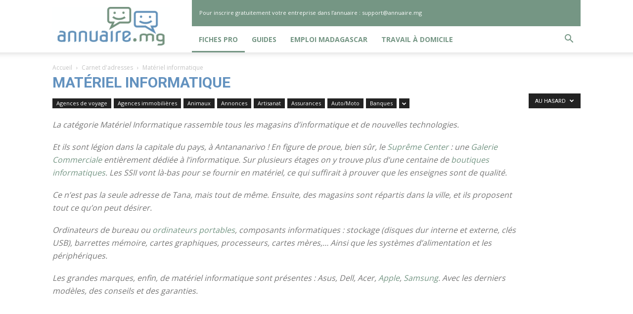

--- FILE ---
content_type: text/html; charset=utf-8
request_url: https://www.google.com/recaptcha/api2/aframe
body_size: 267
content:
<!DOCTYPE HTML><html><head><meta http-equiv="content-type" content="text/html; charset=UTF-8"></head><body><script nonce="1OK-1NiGesDoa5nVTV-qjQ">/** Anti-fraud and anti-abuse applications only. See google.com/recaptcha */ try{var clients={'sodar':'https://pagead2.googlesyndication.com/pagead/sodar?'};window.addEventListener("message",function(a){try{if(a.source===window.parent){var b=JSON.parse(a.data);var c=clients[b['id']];if(c){var d=document.createElement('img');d.src=c+b['params']+'&rc='+(localStorage.getItem("rc::a")?sessionStorage.getItem("rc::b"):"");window.document.body.appendChild(d);sessionStorage.setItem("rc::e",parseInt(sessionStorage.getItem("rc::e")||0)+1);localStorage.setItem("rc::h",'1769029342615');}}}catch(b){}});window.parent.postMessage("_grecaptcha_ready", "*");}catch(b){}</script></body></html>